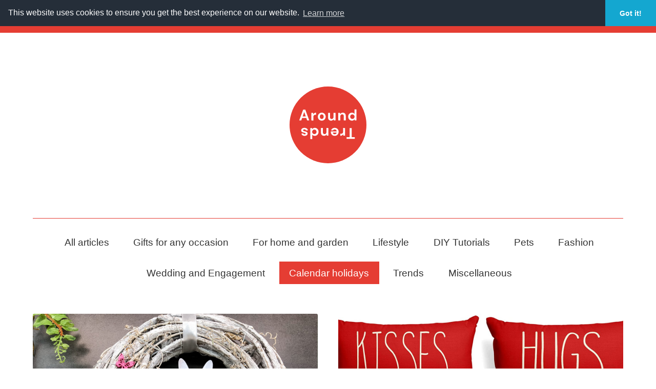

--- FILE ---
content_type: text/html; charset=utf-8
request_url: https://aroundtrends.com/calendar-holidays/
body_size: 9489
content:
<!DOCTYPE html>
<html lang="en">
<head>

    <meta charset="utf-8" />
    <Awin>
    <meta http-equiv="X-UA-Compatible" content="IE=edge" />

    <title>Around Trends - Where to buy | Handmade goods | Fashion trends | Unique gifts | Top items (Page 1)</title>
    <meta name="HandheldFriendly" content="True" />
    <meta name="viewport" content="width=device-width, initial-scale=1.0" />

    <link rel="stylesheet" type="text/css" href="/assets/built/screen.css?v=576a4476bb" />

    <link rel="icon" href="/favicon.png" type="image/png" />
    <link rel="canonical" href="https://aroundtrends.com/calendar-holidays/" />
    <meta name="referrer" content="no-referrer-when-downgrade" />
    
    <meta property="og:site_name" content="Around Trends - Where to buy | Handmade goods | Fashion trends | Unique gifts | Top items" />
    <meta property="og:type" content="website" />
    <meta property="og:title" content="Around Trends - Where to buy | Handmade goods | Fashion trends | Unique gifts | Top items (Page 1)" />
    <meta property="og:url" content="http://aroundtrends.com/calendar-holidays/" />
    <meta name="twitter:card" content="summary" />
    <meta name="twitter:title" content="Around Trends - Where to buy | Handmade goods | Fashion trends | Unique gifts | Top items (Page 1)" />
    <meta name="twitter:url" content="http://aroundtrends.com/calendar-holidays/" />
    
    <script defer src="/public/members.min.js?v=576a4476bb" type="1b7ff35eaa1d577bc912e5b8-text/javascript"></script>
    <meta name="generator" content="Ghost 3.31" />
    <link rel="alternate" type="application/rss+xml" title="Around Trends - Where to buy | Handmade goods | Fashion trends | Unique gifts | Top items" href="https://aroundtrends.com/rss/" />
    <style type="text/css">
    .site-home-header .site-header-background {
    	background: inherit !important;
    }
    
    .site-main .at-categories ul li a {
    	background: #fff;
    }    
    
    .at-share-dock.atss-top {
    	top: 55px !important;
    }
    
    .site-description {
    	font-size: 1.8rem;
    }
    
    .kg-card.kg-image-card img:hover {
        cursor: pointer;
    	opacity: 0.9;
    }
    
    .landing-promo-container {
    	min-width: 728px;
        margin-bottom: 2em;
    }
    
    @media (max-width: 500px) {
        .site-description {
            font-size: 1.3rem;
        }
        
        .landing-promo-container {
        	min-width: 320px;
        }
    }
</style>
</head>
<body class="">


    <div class="site-wrapper">

        
<header class="site-home-header">
    

<div class="outer site-header-background1 no-image">

 
        <div class="inner">
            <nav class="site-nav">
    <div class="site-nav-left-wrapper">
        <div class="site-nav-left">
                <a class="site-nav-logo" href="https://aroundtrends.com">AroundTrends</a>
            <div class="site-nav-content">
                <ul class="nav" role="menu">
                    <li class="nav-home" role="menuitem"><a href="/">Home</a></li>
                    <li class="nav-about-us" role="menuitem"><a href="/about-us/">About Us</a></li>
                    <li class="nav-subscribe" role="menuitem"><a href="/#subscribe">Subscribe</a></li>
                </ul>
            </div>
        </div>
    </div>
    <div class="site-nav-right">
            <div class="social-links">
            </div>

    </div>
</nav>
            <div class="site-header-content">
                <a href="/" class="at-logo"><img src="/assets/images/logo.svg?v=576a4476bb"/></a>
            </div>
        </div>
    </div>
</header>

<main id="site-main" class="site-main outer">
    <div class="inner posts">

    <div class="upcoming-holidays">
        <div class="h-wrapper">
            <h3><small></small></h3>
            <p></p>
        </div>
    </div>

    <div class="category-menu">
        <img src="/assets/images/list.svg">
        <span>All categories</span>
    </div>

    <div class="at-categories">        
        <ul>
            <li><a href="/">All articles</a></li>
            <li><a href="/gifts-for-any-occasion/">Gifts for any occasion</a></li>
            <li><a href="/home-and-garden/">For home and garden</a></li>
            <li><a href="/lifestyle/">Lifestyle</a></li>
            <li><a href="/diy-tutorials/">DIY Tutorials</a></li>
            <li><a href="/pets/">Pets</a></li>
            <li><a href="/fashion/">Fashion</a></li>
            <li><a href="/wedding-and-engagement/">Wedding and Engagement</a></li>
            <li><a class="active" href="/calendar-holidays/">Calendar holidays</a></li>
            <li><a href="/trends/">Trends</a></li>
            <li><a href="/miscellaneous/">Miscellaneous</li></a></li>
        </ul>
    </div>

        <div class="post-feed">

                <article class="post-card post tag-calendar-holidays tag-easter-2021 tag-easter-decor tag-easter-decoration tag-easter-facts tag-easter-holidays tag-easter-rabbit tag-easter ">

    <a class="post-card-image-link" href="/facts-about-easter/">
        <img class="post-card-image"
            srcset="/content/images/2021/02/il_1588xN.2178991856_p40c-1.jpg 300w,
                    /content/images/2021/02/il_1588xN.2178991856_p40c-1.jpg 600w,
                    /content/images/2021/02/il_1588xN.2178991856_p40c-1.jpg 1000w,
                    /content/images/2021/02/il_1588xN.2178991856_p40c-1.jpg 2000w"
            sizes="(max-width: 1000px) 400px, 700px"
            loading="lazy"
            src="/content/images/2021/02/il_1588xN.2178991856_p40c-1.jpg"
            alt="Cool Facts About Easter"
        />
    </a>

    <div class="post-card-content">

        <a class="post-card-content-link" href="/facts-about-easter/">

            <header class="post-card-header">
                    <div class="post-card-primary-tag">calendar-holidays</div>
                <h2 class="post-card-title">Cool Facts About Easter</h2>
            </header>

            <section class="post-card-excerpt">
                    <p>Easter is one of the most popular holidays around, perhaps second place after Christmas. No matter how you feel about Easter or how you choose to celebrate it, there’s a lot of cool facts about Easter that you might not know.</p>
            </section>

        </a>

        <footer class="post-card-meta">
            <div class="post-card-byline-content">
                <span><a href="/author/irina/">Around Trends</a></span>
                <span class="post-card-byline-date"><time datetime="2021-02-26">26 Feb 2021</time> <span class="bull">&bull;</span> 7 min read</span>
            </div>
        </footer>

    </div>

</article>


                <article class="post-card post tag-calendar-holidays tag-14-february tag-st-valentine-day tag-valentine-day tag-saint-valentine tag-valentine-gifts tag-be-my-valentine tag-hugs-and-kisses tag-xo ">

    <a class="post-card-image-link" href="/beyond-hugs-and-kisses-valentine/">
        <img class="post-card-image"
            srcset="/content/images/2021/02/71rAE8nBJJL._AC_SL1500_-1.jpg 300w,
                    /content/images/2021/02/71rAE8nBJJL._AC_SL1500_-1.jpg 600w,
                    /content/images/2021/02/71rAE8nBJJL._AC_SL1500_-1.jpg 1000w,
                    /content/images/2021/02/71rAE8nBJJL._AC_SL1500_-1.jpg 2000w"
            sizes="(max-width: 1000px) 400px, 700px"
            loading="lazy"
            src="/content/images/2021/02/71rAE8nBJJL._AC_SL1500_-1.jpg"
            alt="Beyond hugs and kisses this Valentines"
        />
    </a>

    <div class="post-card-content">

        <a class="post-card-content-link" href="/beyond-hugs-and-kisses-valentine/">

            <header class="post-card-header">
                    <div class="post-card-primary-tag">calendar-holidays</div>
                <h2 class="post-card-title">Beyond hugs and kisses this Valentines</h2>
            </header>

            <section class="post-card-excerpt">
                    <p>Valentine day is almost here, and the pandemic shouldn't stop you from expressing your love for your partner. Even though it may be hard to go out and do something romantic, you can have plenty of opportunities to show your love right at home.</p>
            </section>

        </a>

        <footer class="post-card-meta">
            <div class="post-card-byline-content">
                <span><a href="/author/irina/">Around Trends</a></span>
                <span class="post-card-byline-date"><time datetime="2021-02-08">8 Feb 2021</time> <span class="bull">&bull;</span> 7 min read</span>
            </div>
        </footer>

    </div>

</article>


                <article class="post-card post tag-calendar-holidays tag-2021-chinese-horoscope tag-2021-chinese-new-year tag-2021-chinese-zodiac tag-year-of-metal-ox tag-metal-ox-new-year tag-2021-symbol tag-year-of-ox ">

    <a class="post-card-image-link" href="/2021-the-year-of-metal-ox-by-chinese-horoscope/">
        <img class="post-card-image"
            srcset="/content/images/2020/09/--------------------.jpg 300w,
                    /content/images/2020/09/--------------------.jpg 600w,
                    /content/images/2020/09/--------------------.jpg 1000w,
                    /content/images/2020/09/--------------------.jpg 2000w"
            sizes="(max-width: 1000px) 400px, 700px"
            loading="lazy"
            src="/content/images/2020/09/--------------------.jpg"
            alt="2021 The Year of Metal Ox by Chinese horoscope"
        />
    </a>

    <div class="post-card-content">

        <a class="post-card-content-link" href="/2021-the-year-of-metal-ox-by-chinese-horoscope/">

            <header class="post-card-header">
                    <div class="post-card-primary-tag">calendar-holidays</div>
                <h2 class="post-card-title">2021 The Year of Metal Ox by Chinese horoscope</h2>
            </header>

            <section class="post-card-excerpt">
                    <p>Want to know which zodiac sign according to Chinese horoscope will be in 2021? It is the Year of Metal Ox. Let's take a look at what it will bring us and how other zodiac signs are going to benefit from it.</p>
            </section>

        </a>

        <footer class="post-card-meta">
            <div class="post-card-byline-content">
                <span><a href="/author/irina/">Around Trends</a></span>
                <span class="post-card-byline-date"><time datetime="2020-09-29">29 Sep 2020</time> <span class="bull">&bull;</span> 9 min read</span>
            </div>
        </footer>

    </div>

</article>


                <article class="post-card post tag-calendar-holidays tag-be-my-valentine tag-valentine-gifts tag-valentine-gift-for-her tag-romantic-day tag-saint-valentine tag-14-february tag-red-heart tag-love-gift tag-romantic-gift tag-forever-gift tag-st-valentine-day tag-legend-of-valentine tag-valentine-day-history tag-valentine-day tag-valentine-greeting-card tag-handmade-gift tag-valentine-quotes tag-love-quotes ">

    <a class="post-card-image-link" href="/let-me-be-your-valentine-through-history/">
        <img class="post-card-image"
            srcset="/content/images/2020/01/il_794xN.2184625043_pk0o-1.jpg 300w,
                    /content/images/2020/01/il_794xN.2184625043_pk0o-1.jpg 600w,
                    /content/images/2020/01/il_794xN.2184625043_pk0o-1.jpg 1000w,
                    /content/images/2020/01/il_794xN.2184625043_pk0o-1.jpg 2000w"
            sizes="(max-width: 1000px) 400px, 700px"
            loading="lazy"
            src="/content/images/2020/01/il_794xN.2184625043_pk0o-1.jpg"
            alt="Let me be your Valentine. Through history to nowadays"
        />
    </a>

    <div class="post-card-content">

        <a class="post-card-content-link" href="/let-me-be-your-valentine-through-history/">

            <header class="post-card-header">
                    <div class="post-card-primary-tag">calendar-holidays</div>
                <h2 class="post-card-title">Let me be your Valentine. Through history to nowadays</h2>
            </header>

            <section class="post-card-excerpt">
                    <p>The February has long been celebrated as a month of romance and St. Valentine's Day as we know it today has its roots in both Christian and ancient Roman tradition. As for the Saint, there are a lot of different theories, so who was he and how did he got associated with it?</p>
            </section>

        </a>

        <footer class="post-card-meta">
            <div class="post-card-byline-content">
                <span><a href="/author/irina/">Around Trends</a></span>
                <span class="post-card-byline-date"><time datetime="2020-01-16">16 Jan 2020</time> <span class="bull">&bull;</span> 9 min read</span>
            </div>
        </footer>

    </div>

</article>


                <article class="post-card post tag-calendar-holidays tag-xmas tag-christmas tag-gift-ideas tag-gift-for-him tag-gifts-list tag-where-to-buy tag-buy-online tag-handmade-gift tag-best-gift tag-anniversary-gift tag-personalized tag-personalized-gift tag-chinese-new-year-2020 tag-christmas-gift tag-merry-christmas tag-happy-christmas tag-new-year-gift tag-last-minute-gift tag-chinese-new-year tag-new-year tag-happy-new-year ">

    <a class="post-card-image-link" href="/30-handmade-last-minute-new-year-gifts/">
        <img class="post-card-image"
            srcset="/content/images/2019/12/il_794xN.1370068125_gd6y-1.jpg 300w,
                    /content/images/2019/12/il_794xN.1370068125_gd6y-1.jpg 600w,
                    /content/images/2019/12/il_794xN.1370068125_gd6y-1.jpg 1000w,
                    /content/images/2019/12/il_794xN.1370068125_gd6y-1.jpg 2000w"
            sizes="(max-width: 1000px) 400px, 700px"
            loading="lazy"
            src="/content/images/2019/12/il_794xN.1370068125_gd6y-1.jpg"
            alt="30+ Handmade Last Minute New Year Gifts"
        />
    </a>

    <div class="post-card-content">

        <a class="post-card-content-link" href="/30-handmade-last-minute-new-year-gifts/">

            <header class="post-card-header">
                    <div class="post-card-primary-tag">calendar-holidays</div>
                <h2 class="post-card-title">30+ Handmade Last Minute New Year Gifts</h2>
            </header>

            <section class="post-card-excerpt">
                    <p>In case you take it to the last minute to get your New Year gifts, we have hand picked good bespoke items that will put a smile on somebody's face or make them warm in cold winter nights or improve home decor to make it a better place.</p>
            </section>

        </a>

        <footer class="post-card-meta">
            <div class="post-card-byline-content">
                <span><a href="/author/irina/">Around Trends</a></span>
                <span class="post-card-byline-date"><time datetime="2019-12-10">10 Dec 2019</time> <span class="bull">&bull;</span> 5 min read</span>
            </div>
        </footer>

    </div>

</article>


                <article class="post-card post tag-calendar-holidays tag-christmas-wreath tag-christmas-decor tag-xmas tag-christmas tag-home-decor tag-where-to-buy tag-buy-online tag-home-decoration tag-home-interior tag-hygge-decor tag-decor-ideas tag-handmade-decoration tag-handmade-hygge tag-christmas-decoration tag-christmas-coming tag-xmas-decor tag-xmas-handmade-decoration tag-xmas-decoration tag-christmas-gift tag-christmas-stocking tag-christmas-garland tag-happy-christmas tag-door-wreath tag-wreath-for-front-door ">

    <a class="post-card-image-link" href="/invite-christmas-to-you-home/">
        <img class="post-card-image"
            srcset="/content/images/2019/11/il_794xN.1749749223_2jst-1.jpg 300w,
                    /content/images/2019/11/il_794xN.1749749223_2jst-1.jpg 600w,
                    /content/images/2019/11/il_794xN.1749749223_2jst-1.jpg 1000w,
                    /content/images/2019/11/il_794xN.1749749223_2jst-1.jpg 2000w"
            sizes="(max-width: 1000px) 400px, 700px"
            loading="lazy"
            src="/content/images/2019/11/il_794xN.1749749223_2jst-1.jpg"
            alt="Invite Christmas to you home with handmade Christmas wreath"
        />
    </a>

    <div class="post-card-content">

        <a class="post-card-content-link" href="/invite-christmas-to-you-home/">

            <header class="post-card-header">
                    <div class="post-card-primary-tag">calendar-holidays</div>
                <h2 class="post-card-title">Invite Christmas to you home with handmade Christmas wreath</h2>
            </header>

            <section class="post-card-excerpt">
                    <p>Christmas is that part of the year when you meet all your relatives, buy personalized gifts for the loved ones and of course decorate your home to make it the best place to be during cold snowy evenings.</p>
            </section>

        </a>

        <footer class="post-card-meta">
            <div class="post-card-byline-content">
                <span><a href="/author/irina/">Around Trends</a></span>
                <span class="post-card-byline-date"><time datetime="2019-11-26">26 Nov 2019</time> <span class="bull">&bull;</span> 5 min read</span>
            </div>
        </footer>

    </div>

</article>


                <article class="post-card post tag-calendar-holidays tag-halloween-style tag-halloween-ideas tag-halloween-celebration tag-skeleton tag-halloween-costume tag-witch-costume tag-halloween tag-horror-costume tag-scary-costume tag-wolf-costume tag-halloween-mask tag-halloween-outfit tag-outfit-ides tag-treat-or-trick ">

    <a class="post-card-image-link" href="/30-sexy-spooky-or-silly-outfit-ideas-this-halloween/">
        <img class="post-card-image"
            srcset="/content/images/2019/10/il_794xN.2053541921_r2rg-1.jpg 300w,
                    /content/images/2019/10/il_794xN.2053541921_r2rg-1.jpg 600w,
                    /content/images/2019/10/il_794xN.2053541921_r2rg-1.jpg 1000w,
                    /content/images/2019/10/il_794xN.2053541921_r2rg-1.jpg 2000w"
            sizes="(max-width: 1000px) 400px, 700px"
            loading="lazy"
            src="/content/images/2019/10/il_794xN.2053541921_r2rg-1.jpg"
            alt="30+ Sexy, spooky or silly outfit ideas this Halloween"
        />
    </a>

    <div class="post-card-content">

        <a class="post-card-content-link" href="/30-sexy-spooky-or-silly-outfit-ideas-this-halloween/">

            <header class="post-card-header">
                    <div class="post-card-primary-tag">calendar-holidays</div>
                <h2 class="post-card-title">30+ Sexy, spooky or silly outfit ideas this Halloween</h2>
            </header>

            <section class="post-card-excerpt">
                    <p>Choosing your Halloween costume is no simple task and boy it is time consuming. Regardless of what style you will choose this year sexy, spooky or silly you will need to add some accessories to complement your look.</p>
            </section>

        </a>

        <footer class="post-card-meta">
            <div class="post-card-byline-content">
                <span><a href="/author/irina/">Around Trends</a></span>
                <span class="post-card-byline-date"><time datetime="2019-10-10">10 Oct 2019</time> <span class="bull">&bull;</span> 4 min read</span>
            </div>
        </footer>

    </div>

</article>


                <article class="post-card post tag-calendar-holidays tag-jack-o-lantern tag-trick-or-treat tag-halloween-decor tag-halloween-decoration tag-halloween-home-decor tag-halloween-pumpkin tag-handmade-decor tag-halloween-ideas tag-halloween-style tag-halloween-celebration tag-halloween-wreath tag-skeleton tag-pumpkin-lantern tag-carved-pumpkin tag-halloween-garland tag-horror-decor tag-witch tag-scary-decor tag-halloween ">

    <a class="post-card-image-link" href="/ready-for-halloween-decoration/">
        <img class="post-card-image"
            srcset="/content/images/2019/10/il_794xN.2016834913_hkkp-1.jpg 300w,
                    /content/images/2019/10/il_794xN.2016834913_hkkp-1.jpg 600w,
                    /content/images/2019/10/il_794xN.2016834913_hkkp-1.jpg 1000w,
                    /content/images/2019/10/il_794xN.2016834913_hkkp-1.jpg 2000w"
            sizes="(max-width: 1000px) 400px, 700px"
            loading="lazy"
            src="/content/images/2019/10/il_794xN.2016834913_hkkp-1.jpg"
            alt="Ready for Halloween? 30+ handmade ideas for home decoration"
        />
    </a>

    <div class="post-card-content">

        <a class="post-card-content-link" href="/ready-for-halloween-decoration/">

            <header class="post-card-header">
                    <div class="post-card-primary-tag">calendar-holidays</div>
                <h2 class="post-card-title">Ready for Halloween? 30+ handmade ideas for home decoration</h2>
            </header>

            <section class="post-card-excerpt">
                    <p>For a lot of people, Halloween is a very special celebration. In order to help with unique and bespoke home decorations to win the scariest place this Halloween, take a look at our amazing collection of hand made Halloween decorations.</p>
            </section>

        </a>

        <footer class="post-card-meta">
            <div class="post-card-byline-content">
                <span><a href="/author/irina/">Around Trends</a></span>
                <span class="post-card-byline-date"><time datetime="2019-10-07">7 Oct 2019</time> <span class="bull">&bull;</span> 4 min read</span>
            </div>
        </footer>

    </div>

</article>


                <article class="post-card post tag-calendar-holidays tag-year-of-the-rat tag-chinese-new-year-2020 tag-chinese-new-year tag-2020-chinese-zodiac tag-chinese-zodiac tag-2020-zodiac-animal tag-2020-chinese-new-year tag-year-of-rat tag-rat-zodiac tag-year-of-metal-rat tag-2020-chinese-horoscope tag-2020-horoscope tag-2020-symbol tag-2020-zodiac-sign tag-2020-zodiac tag-born-in-2020 tag-lucky-symbols-2020 tag-2020-year-animal tag-2020-year-sign ">

    <a class="post-card-image-link" href="/2020-year-of-the-white-metal-rat-by-chinese-horoscope/">
        <img class="post-card-image"
            srcset="/content/images/2019/09/2020_rat_1024-1.png 300w,
                    /content/images/2019/09/2020_rat_1024-1.png 600w,
                    /content/images/2019/09/2020_rat_1024-1.png 1000w,
                    /content/images/2019/09/2020_rat_1024-1.png 2000w"
            sizes="(max-width: 1000px) 400px, 700px"
            loading="lazy"
            src="/content/images/2019/09/2020_rat_1024-1.png"
            alt="2020 Year of the metal rat by Chinese horoscope"
        />
    </a>

    <div class="post-card-content">

        <a class="post-card-content-link" href="/2020-year-of-the-white-metal-rat-by-chinese-horoscope/">

            <header class="post-card-header">
                    <div class="post-card-primary-tag">calendar-holidays</div>
                <h2 class="post-card-title">2020 Year of the metal rat by Chinese horoscope</h2>
            </header>

            <section class="post-card-excerpt">
                    <p>The Rat is the first animal sign in the Chinese Zodiac cycle. If you happen to be born in these years: 1912, 1924, 1936, 1948, 1960, 1972, 1984, 1996, 2008, 2020 now you know your zodiac sign by Chinese horoscope.</p>
            </section>

        </a>

        <footer class="post-card-meta">
            <div class="post-card-byline-content">
                <span><a href="/author/irina/">Around Trends</a></span>
                <span class="post-card-byline-date"><time datetime="2019-09-03">3 Sep 2019</time> <span class="bull">&bull;</span> 6 min read</span>
            </div>
        </footer>

    </div>

</article>


                <article class="post-card post tag-calendar-holidays tag-patrics-day tag-st-patrics-day tag-saint-patriks-day tag-shamrock tag-lucky-clover tag-patrics-craic tag-irish-day tag-traditions tag-accessoroies ">

    <a class="post-card-image-link" href="/25-green-lucky-items-to-celebrate-st-patricks-day/">
        <img class="post-card-image"
            srcset="/content/images/2019/02/il_570xN.1745266880_a7vj-2.jpg 300w,
                    /content/images/2019/02/il_570xN.1745266880_a7vj-2.jpg 600w,
                    /content/images/2019/02/il_570xN.1745266880_a7vj-2.jpg 1000w,
                    /content/images/2019/02/il_570xN.1745266880_a7vj-2.jpg 2000w"
            sizes="(max-width: 1000px) 400px, 700px"
            loading="lazy"
            src="/content/images/2019/02/il_570xN.1745266880_a7vj-2.jpg"
            alt="25+ Very green and lucky items to celebrate St Patricks day"
        />
    </a>

    <div class="post-card-content">

        <a class="post-card-content-link" href="/25-green-lucky-items-to-celebrate-st-patricks-day/">

            <header class="post-card-header">
                    <div class="post-card-primary-tag">calendar-holidays</div>
                <h2 class="post-card-title">25+ Very green and lucky items to celebrate St Patricks day</h2>
            </header>

            <section class="post-card-excerpt">
                    <p>St Patricks day is on its way. Since it's all about green color, we have found various handmade items to satisfy any shopper, who is looking for luck, shamrock or lucky clover. Happy St Patricks to all of you and let it be a good craic with your friends and family!</p>
            </section>

        </a>

        <footer class="post-card-meta">
            <div class="post-card-byline-content">
                <span><a href="/author/irina/">Around Trends</a></span>
                <span class="post-card-byline-date"><time datetime="2019-02-14">14 Feb 2019</time> <span class="bull">&bull;</span> 3 min read</span>
            </div>
        </footer>

    </div>

</article>


                <article class="post-card post tag-calendar-holidays tag-buy-online tag-where-to-buy tag-handmade-trends tag-gift-ideas tag-top25 tag-gifts-list tag-handmade-gift tag-gift-for-her tag-gift-for-girl tag-romantic tag-valentine-gifts tag-love-gift tag-best-gift tag-saint-valentine tag-14-february tag-be-my-valentine tag-forever-gift tag-gift-for-wife tag-handmade tag-legend-of-valentine tag-lifestyle tag-memory-gift tag-personalized-gift tag-romantic-day tag-romantic-gift tag-st-valentine-day tag-valentine-day tag-valentine-gift-for-her tag-valentine-greeting-card ">

    <a class="post-card-image-link" href="/25-valentine/">
        <img class="post-card-image"
            srcset="/content/images/2019/01/il_570xN.1536293271_5t4v-2.jpg 300w,
                    /content/images/2019/01/il_570xN.1536293271_5t4v-2.jpg 600w,
                    /content/images/2019/01/il_570xN.1536293271_5t4v-2.jpg 1000w,
                    /content/images/2019/01/il_570xN.1536293271_5t4v-2.jpg 2000w"
            sizes="(max-width: 1000px) 400px, 700px"
            loading="lazy"
            src="/content/images/2019/01/il_570xN.1536293271_5t4v-2.jpg"
            alt="25 Heart Valentine gifts for her"
        />
    </a>

    <div class="post-card-content">

        <a class="post-card-content-link" href="/25-valentine/">

            <header class="post-card-header">
                    <div class="post-card-primary-tag">calendar-holidays</div>
                <h2 class="post-card-title">25 Heart Valentine gifts for her</h2>
            </header>

            <section class="post-card-excerpt">
                    <p>There is no way you can wrap your love as a gift. It is something you need to give and feel back. Here is the list of one of a kind unforgettable gifts to create amazing memories.</p>
            </section>

        </a>

        <footer class="post-card-meta">
            <div class="post-card-byline-content">
                <span><a href="/author/irina/">Around Trends</a></span>
                <span class="post-card-byline-date"><time datetime="2019-01-13">13 Jan 2019</time> <span class="bull">&bull;</span> 3 min read</span>
            </div>
        </footer>

    </div>

</article>


                <article class="post-card post tag-calendar-holidays tag-buy-online tag-where-to-buy tag-gift-ideas tag-gift-for-him tag-handmade-gift tag-valentine-gifts tag-love-gift tag-best-gift tag-14-february tag-be-my-valentine tag-gift-for-husband tag-legend-of-valentine tag-romantic tag-romantic-gift tag-romantic-day tag-saint-valentine tag-st-valentine-day tag-valentine-day ">

    <a class="post-card-image-link" href="/20-valentine-gifts-for-him/">
        <img class="post-card-image"
            srcset="/content/images/2019/01/il_570xN.1372559312_p9nl-2-1.jpg 300w,
                    /content/images/2019/01/il_570xN.1372559312_p9nl-2-1.jpg 600w,
                    /content/images/2019/01/il_570xN.1372559312_p9nl-2-1.jpg 1000w,
                    /content/images/2019/01/il_570xN.1372559312_p9nl-2-1.jpg 2000w"
            sizes="(max-width: 1000px) 400px, 700px"
            loading="lazy"
            src="/content/images/2019/01/il_570xN.1372559312_p9nl-2-1.jpg"
            alt="20+ Best Valentine gifts for him"
        />
    </a>

    <div class="post-card-content">

        <a class="post-card-content-link" href="/20-valentine-gifts-for-him/">

            <header class="post-card-header">
                    <div class="post-card-primary-tag">calendar-holidays</div>
                <h2 class="post-card-title">20+ Best Valentine gifts for him</h2>
            </header>

            <section class="post-card-excerpt">
                    <p>Getting the right gift for those we love is not easy. We all want it to be special and unforgettable. So here is the list of one of a kind gifts for him. Share you love the way to touch his heart!</p>
            </section>

        </a>

        <footer class="post-card-meta">
            <div class="post-card-byline-content">
                <span><a href="/author/irina/">Around Trends</a></span>
                <span class="post-card-byline-date"><time datetime="2019-01-07">7 Jan 2019</time> <span class="bull">&bull;</span> 3 min read</span>
            </div>
        </footer>

    </div>

</article>


                <article class="post-card post tag-calendar-holidays tag-xmas tag-christmas tag-gift-ideas tag-secret-santa-gifts tag-top20 ">

    <a class="post-card-image-link" href="/top-30-secret-santa-gifts/">
        <img class="post-card-image"
            srcset="/content/images/2018/11/il_570xN.1075553096_ah56.jpg 300w,
                    /content/images/2018/11/il_570xN.1075553096_ah56.jpg 600w,
                    /content/images/2018/11/il_570xN.1075553096_ah56.jpg 1000w,
                    /content/images/2018/11/il_570xN.1075553096_ah56.jpg 2000w"
            sizes="(max-width: 1000px) 400px, 700px"
            loading="lazy"
            src="/content/images/2018/11/il_570xN.1075553096_ah56.jpg"
            alt="Top 20+ Secret Santa Gifts!"
        />
    </a>

    <div class="post-card-content">

        <a class="post-card-content-link" href="/top-30-secret-santa-gifts/">

            <header class="post-card-header">
                    <div class="post-card-primary-tag">calendar-holidays</div>
                <h2 class="post-card-title">Top 20+ Secret Santa Gifts!</h2>
            </header>

            <section class="post-card-excerpt">
                    <p>Be the best Secret Santa this year! Here is a list of something special, handmade and crafted with love. And the best part, those gifts are actually useful!</p>
            </section>

        </a>

        <footer class="post-card-meta">
            <div class="post-card-byline-content">
                <span><a href="/author/irina/">Around Trends</a></span>
                <span class="post-card-byline-date"><time datetime="2018-11-13">13 Nov 2018</time> <span class="bull">&bull;</span> 3 min read</span>
            </div>
        </footer>

    </div>

</article>


                <article class="post-card post tag-calendar-holidays tag-christmas tag-pajamas tag-family-pajamas tag-christmas-pajamas tag-handmade-pajama tag-pajama-party ">

    <a class="post-card-image-link" href="/top20-family-christmas-pajamas/">
        <img class="post-card-image"
            srcset="/content/images/2018/11/il_570xN.1665600358_1day-1.jpg 300w,
                    /content/images/2018/11/il_570xN.1665600358_1day-1.jpg 600w,
                    /content/images/2018/11/il_570xN.1665600358_1day-1.jpg 1000w,
                    /content/images/2018/11/il_570xN.1665600358_1day-1.jpg 2000w"
            sizes="(max-width: 1000px) 400px, 700px"
            loading="lazy"
            src="/content/images/2018/11/il_570xN.1665600358_1day-1.jpg"
            alt="Top 20 Family Christmas Pajamas"
        />
    </a>

    <div class="post-card-content">

        <a class="post-card-content-link" href="/top20-family-christmas-pajamas/">

            <header class="post-card-header">
                    <div class="post-card-primary-tag">calendar-holidays</div>
                <h2 class="post-card-title">Top 20 Family Christmas Pajamas</h2>
            </header>

            <section class="post-card-excerpt">
                    <p>We have selected the most cute and original Xmas personalised pajamas for warm and friendly family holidays.</p>
            </section>

        </a>

        <footer class="post-card-meta">
            <div class="post-card-byline-content">
                <span><a href="/author/irina/">Around Trends</a></span>
                <span class="post-card-byline-date"><time datetime="2018-11-09">9 Nov 2018</time> <span class="bull">&bull;</span> 3 min read</span>
            </div>
        </footer>

    </div>

</article>


                <article class="post-card post tag-calendar-holidays tag-top20 tag-kids-fashion tag-girls-dress tag-princess-dress tag-christmas-dress tag-holiday-dress ">

    <a class="post-card-image-link" href="/top20-girls-christmas-dresses/">
        <img class="post-card-image"
            srcset="/content/images/2018/11/il_570xN.1337336628_3yu2-1.jpg 300w,
                    /content/images/2018/11/il_570xN.1337336628_3yu2-1.jpg 600w,
                    /content/images/2018/11/il_570xN.1337336628_3yu2-1.jpg 1000w,
                    /content/images/2018/11/il_570xN.1337336628_3yu2-1.jpg 2000w"
            sizes="(max-width: 1000px) 400px, 700px"
            loading="lazy"
            src="/content/images/2018/11/il_570xN.1337336628_3yu2-1.jpg"
            alt="Top 20 Christmas dresses for little princess"
        />
    </a>

    <div class="post-card-content">

        <a class="post-card-content-link" href="/top20-girls-christmas-dresses/">

            <header class="post-card-header">
                    <div class="post-card-primary-tag">calendar-holidays</div>
                <h2 class="post-card-title">Top 20 Christmas dresses for little princess</h2>
            </header>

            <section class="post-card-excerpt">
                    <p>Every girl dreams about a fairly tale where she can be a princess. This compilation is all about gorgeous handmade dresses to make this dream come true.</p>
            </section>

        </a>

        <footer class="post-card-meta">
            <div class="post-card-byline-content">
                <span><a href="/author/irina/">Around Trends</a></span>
                <span class="post-card-byline-date"><time datetime="2018-11-08">8 Nov 2018</time> <span class="bull">&bull;</span> 3 min read</span>
            </div>
        </footer>

    </div>

</article>


                <article class="post-card post tag-calendar-holidays tag-xmas tag-christmas-stocking tag-christmas-decor tag-christmas tag-christmas-wreath tag-gift-ideas tag-secret-santa-gifts tag-where-to-buy tag-buy-online tag-handmade-gift tag-handmade tag-home-decoration tag-home-interior tag-scandinavian-decor tag-decor-ideas tag-handmade-decoration tag-christmas-ball tag-christmas-tree-ball tag-christmas-ornament tag-christmas-bauble tag-handmade-bauble tag-christmas-tree-ornament tag-christmas-table-decor tag-christmas-decoration tag-christmas-coming tag-handmade-ornament tag-xmas-ball tag-xmas-decor tag-xmas-handmade-decoration tag-christmas-gift tag-handpainted-bauble tag-xmas-bauble tag-xmas-decoration tag-christmas-garland tag-merry-christmas tag-happy-christmas tag-door-wreath ">

    <a class="post-card-image-link" href="/50-best-christmas-decor/">
        <img class="post-card-image"
            srcset="/content/images/2018/11/il_570xN.1663849244_nadn-2.jpg 300w,
                    /content/images/2018/11/il_570xN.1663849244_nadn-2.jpg 600w,
                    /content/images/2018/11/il_570xN.1663849244_nadn-2.jpg 1000w,
                    /content/images/2018/11/il_570xN.1663849244_nadn-2.jpg 2000w"
            sizes="(max-width: 1000px) 400px, 700px"
            loading="lazy"
            src="/content/images/2018/11/il_570xN.1663849244_nadn-2.jpg"
            alt="50 Best Christmas decorations"
        />
    </a>

    <div class="post-card-content">

        <a class="post-card-content-link" href="/50-best-christmas-decor/">

            <header class="post-card-header">
                    <div class="post-card-primary-tag">calendar-holidays</div>
                <h2 class="post-card-title">50 Best Christmas decorations</h2>
            </header>

            <section class="post-card-excerpt">
                    <p>Xmas is coming and if you are looking for last minute decorations to buy, here the list of 50 best unique and handmade ones you can get.</p>
            </section>

        </a>

        <footer class="post-card-meta">
            <div class="post-card-byline-content">
                <span><a href="/author/irina/">Around Trends</a></span>
                <span class="post-card-byline-date"><time datetime="2018-11-05">5 Nov 2018</time> <span class="bull">&bull;</span> 5 min read</span>
            </div>
        </footer>

    </div>

</article>

        </div>

        <div class="custom-pagination">
        </div>
    </div>
</main>

<div class="outer site-nav-main">
    <div class="inner">
        <nav class="site-nav">
    <div class="site-nav-left-wrapper">
        <div class="site-nav-left">
                <a class="site-nav-logo" href="https://aroundtrends.com">AroundTrends</a>
            <div class="site-nav-content">
                <ul class="nav" role="menu">
                    <li class="nav-home" role="menuitem"><a href="/">Home</a></li>
                    <li class="nav-about-us" role="menuitem"><a href="/about-us/">About Us</a></li>
                    <li class="nav-subscribe" role="menuitem"><a href="/#subscribe">Subscribe</a></li>
                </ul>
            </div>
        </div>
    </div>
    <div class="site-nav-right">
            <div class="social-links">
            </div>

    </div>
</nav>
    </div>
</div>


        <div class="footer-section">
            <div class="promo">
                <p>Curated listings with one of a kind unique items.</p>
                <p>To make your choice easy, fast and unordinary.</p>
                <p>Top lists of fashion, home decor and original gifts for him, for her and the kids.</p>

                <p class="copy">© 2020 AroundTrends. All rights reserved.</p>
            </div>
            <div class="small-logo">
                <img src="/assets/images/logo.svg?v=576a4476bb">
            </div>
            <div class="bottom-nav">
                <ul class="list-inline">
                    <li><a href="/write-for-us/">Write for us</a></li>
                    <li><a href="/cdn-cgi/l/email-protection#fb92959d94bb89948e959f8f899e959f88d5989496">Contact us</a></li>
                    <li><a href="/privacy-policy/">Privacy policy</a></li>
                </ul>
            </div>
        </div>
    </div>

    <div class="subscribe-success-message">
        <a class="subscribe-close" href="javascript:;"></a>
        You've successfully subscribed to Around Trends - Where to buy | Handmade goods | Fashion trends | Unique gifts | Top items!
    </div>

    <div id="subscribe" class="subscribe-overlay">
        <a class="subscribe-close-overlay" href="#"></a>
        <a class="subscribe-close-button" href="#"></a>
        <div class="subscribe-overlay-content">
            <div class="subscribe-form">
                <h1 class="subscribe-overlay-title">Subscribe to AroundTrends</h1>
                <p class="subscribe-overlay-description">Stay up to date! Get all the latest &amp; greatest posts delivered straight to your inbox</p>
                <form data-members-form="subscribe">
                    <div class="form-group">
                        <input class="subscribe-email" data-members-email placeholder="youremail@example.com"
                            autocomplete="false" />
                        <button class="button primary" type="submit">
                            <span class="button-content">Subscribe</span>
                            <span class="button-loader"><svg version="1.1" id="loader-1" xmlns="http://www.w3.org/2000/svg" xmlns:xlink="http://www.w3.org/1999/xlink" x="0px"
    y="0px" width="40px" height="40px" viewBox="0 0 40 40" enable-background="new 0 0 40 40" xml:space="preserve">
    <path opacity="0.2" fill="#000" d="M20.201,5.169c-8.254,0-14.946,6.692-14.946,14.946c0,8.255,6.692,14.946,14.946,14.946
s14.946-6.691,14.946-14.946C35.146,11.861,28.455,5.169,20.201,5.169z M20.201,31.749c-6.425,0-11.634-5.208-11.634-11.634
c0-6.425,5.209-11.634,11.634-11.634c6.425,0,11.633,5.209,11.633,11.634C31.834,26.541,26.626,31.749,20.201,31.749z" />
    <path fill="#000" d="M26.013,10.047l1.654-2.866c-2.198-1.272-4.743-2.012-7.466-2.012h0v3.312h0
C22.32,8.481,24.301,9.057,26.013,10.047z">
        <animateTransform attributeType="xml" attributeName="transform" type="rotate" from="0 20 20" to="360 20 20"
            dur="0.5s" repeatCount="indefinite" />
    </path>
</svg></span>
                        </button>
                    </div>
                    <div class="message-success">
                        <strong>Great!</strong> Check your inbox and click the link to confirm your subscription.
                    </div>
                    <div class="message-error">
                        Please enter a valid email address!
                    </div>
                </form>
            </div>
        </div>
    </div>

    <script data-cfasync="false" src="/cdn-cgi/scripts/5c5dd728/cloudflare-static/email-decode.min.js"></script><script src="/assets/vendor/jquery-3.4.1.min.js?v=576a4476bb" type="1b7ff35eaa1d577bc912e5b8-text/javascript"></script>

    <script type="1b7ff35eaa1d577bc912e5b8-text/javascript" src="/assets/vendor/lottie-player.js?v=576a4476bb"></script>


    <script type="1b7ff35eaa1d577bc912e5b8-text/javascript">
        // Parse the URL parameter
        function getParameterByName(name, url) {
            if (!url) url = window.location.href;
            name = name.replace(/[\[\]]/g, "\\$&");
            var regex = new RegExp("[?&]" + name + "(=([^&#]*)|&|#|$)"),
                results = regex.exec(url);
            if (!results) return null;
            if (!results[2]) return '';
            return decodeURIComponent(results[2].replace(/\+/g, " "));
        }

        // Give the parameter a variable name
        var action = getParameterByName('action');

        $(document).ready(function () {
            if (action == 'subscribe') {
                $('body').addClass("subscribe-success");
            }

            $('.subscribe-success-message .subscribe-close').click(function () {
                $('.subscribe-success-message').addClass('close');
            });

            // Reset form on opening subscrion overlay
            $('.subscribe-button').click(function() {
                $('.subscribe-overlay form').removeClass();
                $('.subscribe-email').val('');
            });
        });
    </script>

    <script type="1b7ff35eaa1d577bc912e5b8-text/javascript">

    // NOTE: Scroll performance is poor in Safari
    // - this appears to be due to the events firing much more slowly in Safari.
    //   Dropping the scroll event and using only a raf loop results in smoother
    //   scrolling but continuous processing even when not scrolling
    $(document).ready(function () {
        var holidayIndex = 0;
        $.get('/api/hdays', function(data){
            if (data.status == 'ok' && data.holidays && data.holidays.length > 0) {

                setInterval(function(){
                    holidayIndex = (holidayIndex+1) > (data.holidays.length-1) ? 0 : holidayIndex+1;
                    let item = data.holidays[holidayIndex];

                    $(".upcoming-holidays .h-wrapper").animate({ opacity: 0 }, 1000, function(){
                        $('.upcoming-holidays .h-wrapper h3').html(`<small>${item.left} day(s) till</small>&nbsp;${item.title}&nbsp;<small>on ${item.when}</small>`);
                        $('.upcoming-holidays .h-wrapper p').html(item.description);
                        $(".upcoming-holidays .dot").removeClass('active');
                        $(".upcoming-holidays .dot.h"+holidayIndex).addClass('active');
                        $(".upcoming-holidays .h-wrapper").animate({ opacity: 1 }, 1000);
                    })
                    
                }, 10000)

                let item = data.holidays[0];
                $('.upcoming-holidays h3').html(`<small>${item.left} day(s) till</small>&nbsp;${item.title}&nbsp;<small>on ${item.when}</small>`);
                $('.upcoming-holidays p').html(item.description);

                if (data.holidays.length > 1) {
                    let nav = $('<div class="dot-nav"></div>');
                    for (let i = 0; i < data.holidays.length; i++) {
                        if (i == holidayIndex) {
                            nav.append($('<div class="dot h'+i+' active">&nbsp;</div>'))
                        } else {
                            nav.append($('<div class="dot h'+i+'">&nbsp;</div>'))
                        }
                    }

                    nav.appendTo('.upcoming-holidays');
                }
            }
        })

        $('.category-menu').on('click', function(e){
            let categories = $('.at-categories');
            if (categories.hasClass('expanded')) {
                categories.removeClass('expanded')
            } else {
                categories.addClass('expanded')
            }            
        })

        var nav = document.querySelector('.site-nav-main .site-nav');
        var feed = document.querySelector('.post-feed');

        var lastScrollY = window.scrollY;
        var lastWindowHeight = window.innerHeight;
        var lastDocumentHeight = $(document).height();
        var ticking = false;

        function onScroll() {
            lastScrollY = window.scrollY;
            requestTick();
        }

        function onResize() {
            lastWindowHeight = window.innerHeight;
            lastDocumentHeight = $(document).height();
            requestTick();
        }

        function requestTick() {
            if (!ticking) {
                requestAnimationFrame(update);
            }
            ticking = true;
        }

        function update() {
            var trigger = feed.getBoundingClientRect().top + window.scrollY;
            var progressMax = lastDocumentHeight - lastWindowHeight;

            // show/hide nav
            if (lastScrollY >= trigger - 20) {
                nav.classList.add('fixed-nav-active');
            } else {
                nav.classList.remove('fixed-nav-active');
            }

            ticking = false;
        }

        window.addEventListener('scroll', onScroll, { passive: true });
        window.addEventListener('resize', onResize, false);

        update();

    });
</script>


    <script async src="https://www.googletagmanager.com/gtag/js?id=UA-129067685-1" type="1b7ff35eaa1d577bc912e5b8-text/javascript"></script>
<script type="1b7ff35eaa1d577bc912e5b8-text/javascript">
  window.dataLayer = window.dataLayer || [];
  function gtag(){dataLayer.push(arguments);}
  gtag('js', new Date());
  gtag('config', 'UA-129067685-1');
</script>

<script type="1b7ff35eaa1d577bc912e5b8-text/javascript" src="//s7.addthis.com/js/300/addthis_widget.js#pubid=ra-5be838629f9c5c70" async="async"></script>

<link rel="stylesheet" type="text/css" href="/assets/css/cookieconsent.min.css" />
<script src="/assets/js/cookieconsent.min.js" type="1b7ff35eaa1d577bc912e5b8-text/javascript"></script>
<script type="1b7ff35eaa1d577bc912e5b8-text/javascript">
window.addEventListener("load", function(){
window.cookieconsent.initialise({
  "palette": {
    "popup": {
      "background": "#252e39"
    },
    "button": {
      "background": "#14a7d0"
    }
  },
  "theme": "edgeless",
  "position": "top"
})});
</script>

<script type="1b7ff35eaa1d577bc912e5b8-text/javascript">
$(document).ready(function() {
   $('figure img').on('click', function(e){ 
       let lnk = $(e.target).parent().find('figcaption a:first()').attr('href'); 
       if (lnk) {
       	window.open(lnk, '_blank');
       }
   });
    
   $("a[href^=http]").each(function(){
      if(this.href.indexOf(location.hostname) == -1) {
           $(this).click(function() { return true; }); 
           $(this).attr({
               target: "_blank",
               title: "Opens in a new window"
           });
           $(this).click();
      }
   });
});
</script>

<script type="1b7ff35eaa1d577bc912e5b8-text/javascript">
    amzn_assoc_ad_type = "link_enhancement_widget";
    amzn_assoc_tracking_id = "aroundtrends-20";
    amzn_assoc_linkid = "d620de810a6aa5a1f6459061a93213df";
    amzn_assoc_placement = "";
    amzn_assoc_marketplace = "amazon";
    amzn_assoc_region = "US";
</script>
<script src="//ws-na.amazon-adsystem.com/widgets/q?ServiceVersion=20070822&Operation=GetScript&ID=OneJS&WS=1&MarketPlace=US" type="1b7ff35eaa1d577bc912e5b8-text/javascript"></script>

<script src="/cdn-cgi/scripts/7d0fa10a/cloudflare-static/rocket-loader.min.js" data-cf-settings="1b7ff35eaa1d577bc912e5b8-|49" defer></script></body>
</html>


--- FILE ---
content_type: image/svg+xml
request_url: https://aroundtrends.com/assets/images/logo.svg?v=576a4476bb
body_size: 1292
content:
<svg xmlns="http://www.w3.org/2000/svg" width="250" height="250" viewBox="0 0 250 250"><title>Logo-#E53D33</title><circle cx="125" cy="125" r="125" fill="#e53d33"/><path d="M31.31,110.62l12.8-35h7.2l12.8,35h-6.8l-2.8-8.1H40.86L38,110.62Zm11.3-13.1H52.76L47.66,83Z" fill="#fff"/><path d="M71,110.62V85.82h5.7l.6,4.65a10.09,10.09,0,0,1,9.15-5.25V92h-1.8a10.24,10.24,0,0,0-3.75.65,5,5,0,0,0-2.58,2.25,9,9,0,0,0-.92,4.45v11.3Z" fill="#fff"/><path d="M104.71,111.22a12.8,12.8,0,0,1-6.48-1.65A12.17,12.17,0,0,1,93.68,105,13.47,13.47,0,0,1,92,98.22a13.27,13.27,0,0,1,1.7-6.77,12.32,12.32,0,0,1,4.57-4.58,12.8,12.8,0,0,1,6.48-1.65,12.66,12.66,0,0,1,6.42,1.65,12.06,12.06,0,0,1,4.55,4.58,14.5,14.5,0,0,1,0,13.55,12,12,0,0,1-4.57,4.57A12.79,12.79,0,0,1,104.71,111.22Zm0-5.55a5.9,5.9,0,0,0,4.35-1.87,7.65,7.65,0,0,0,1.85-5.58,7.64,7.64,0,0,0-1.85-5.57,5.95,5.95,0,0,0-8.68,0,7.72,7.72,0,0,0-1.82,5.57,7.73,7.73,0,0,0,1.82,5.58A5.84,5.84,0,0,0,104.71,105.67Z" fill="#fff"/><path d="M134.91,111.22a9,9,0,0,1-7.18-2.9c-1.68-1.93-2.52-4.77-2.52-8.5v-14h6.35v13.4a7.9,7.9,0,0,0,1.3,4.9,4.8,4.8,0,0,0,4.1,1.7,5.64,5.64,0,0,0,4.37-1.9,7.58,7.58,0,0,0,1.73-5.3V85.82h6.4v24.8h-5.65l-.5-4.2a8.75,8.75,0,0,1-3.33,3.5A9.66,9.66,0,0,1,134.91,111.22Z" fill="#fff"/><path d="M158.51,110.62V85.82h5.65l.5,4.2a8.66,8.66,0,0,1,3.32-3.5,9.87,9.87,0,0,1,5.13-1.3,9,9,0,0,1,7.15,2.9c1.7,1.93,2.55,4.77,2.55,8.5v14h-6.4V97.22a8,8,0,0,0-1.3-4.9,4.79,4.79,0,0,0-4.05-1.7,5.74,5.74,0,0,0-4.43,1.9,7.6,7.6,0,0,0-1.72,5.3v12.8Z" fill="#fff"/><path d="M202.81,111.22a11.65,11.65,0,0,1-6.25-1.7,12,12,0,0,1-4.35-4.65,13.77,13.77,0,0,1-1.6-6.7,13.62,13.62,0,0,1,1.6-6.67,11.89,11.89,0,0,1,4.35-4.6,11.72,11.72,0,0,1,6.25-1.68,10.85,10.85,0,0,1,4.9,1,8.91,8.91,0,0,1,3.4,3V74.62h6.4v36h-5.7l-.7-3.55a11.32,11.32,0,0,1-3.18,2.9A9.45,9.45,0,0,1,202.81,111.22Zm1.35-5.6a6.69,6.69,0,0,0,5.07-2.07,8.15,8.15,0,0,0,0-10.65,6.66,6.66,0,0,0-5.07-2.08,6.77,6.77,0,0,0-5,2.05,7.26,7.26,0,0,0-2,5.3,7.41,7.41,0,0,0,2,5.35A6.66,6.66,0,0,0,204.16,105.62Z" fill="#fff"/><path d="M201.91,135.22v29.85h10.2v5.15H185.26v-5.15h10.25V135.22Z" fill="#fff"/><path d="M180.61,135.22V160h-5.7l-.6-4.65a10.4,10.4,0,0,1-3.68,3.83,10.25,10.25,0,0,1-5.47,1.42v-6.75H167a10.24,10.24,0,0,0,3.75-.65,5,5,0,0,0,2.57-2.25,8.91,8.91,0,0,0,.93-4.45v-11.3Z" fill="#fff"/><path d="M146.71,134.62a13.6,13.6,0,0,1,6.65,1.6,11.65,11.65,0,0,1,4.55,4.5,13.31,13.31,0,0,1,1.65,6.7,14.07,14.07,0,0,1-1.63,6.85,11.79,11.79,0,0,1-4.5,4.68,13.25,13.25,0,0,1-6.77,1.67,12.75,12.75,0,0,1-6.45-1.6,11.49,11.49,0,0,1-4.38-4.37,12.3,12.3,0,0,1-1.57-6.18c0-.37,0-.75,0-1.15s.05-.82.08-1.25h18.85a6.44,6.44,0,0,0-2-4.55,6.35,6.35,0,0,0-4.42-1.65,5.74,5.74,0,0,0-3.27.88,5.35,5.35,0,0,0-2,2.27H135a11.8,11.8,0,0,1,2.32-4.27,11.45,11.45,0,0,1,4-3A12.74,12.74,0,0,1,146.71,134.62Zm-.05,20.8a6.83,6.83,0,0,0,4.15-1.32,6.16,6.16,0,0,0,2.3-4H140.76a5.41,5.41,0,0,0,1.8,3.9A6,6,0,0,0,146.66,155.42Z" fill="#fff"/><path d="M126.36,135.22V160h-5.65l-.5-4.2a8.8,8.8,0,0,1-3.32,3.5,9.78,9.78,0,0,1-5.13,1.3,9,9,0,0,1-7.15-2.9c-1.7-1.93-2.55-4.77-2.55-8.5v-14h6.4v13.4a7.92,7.92,0,0,0,1.3,4.9,4.79,4.79,0,0,0,4,1.7,5.72,5.72,0,0,0,4.43-1.9A7.6,7.6,0,0,0,120,148v-12.8Z" fill="#fff"/><path d="M82.06,134.62a11.67,11.67,0,0,1,6.25,1.7A12.18,12.18,0,0,1,92.66,141a14.79,14.79,0,0,1,0,13.38,12.11,12.11,0,0,1-4.35,4.6,11.83,11.83,0,0,1-6.25,1.67,10.82,10.82,0,0,1-4.9-1.05,8.83,8.83,0,0,1-3.4-2.95v14.6h-6.4v-36h5.7l.7,3.55a11.32,11.32,0,0,1,3.18-2.9A9.45,9.45,0,0,1,82.06,134.62Zm-1.35,5.6a6.65,6.65,0,0,0-5.07,2.08,8.15,8.15,0,0,0,0,10.65A6.68,6.68,0,0,0,80.71,155,6.75,6.75,0,0,0,85.76,153a7.28,7.28,0,0,0,2-5.3,7.45,7.45,0,0,0-2-5.35A6.68,6.68,0,0,0,80.71,140.22Z" fill="#fff"/><path d="M48.11,134.62a14.53,14.53,0,0,1,5.8,1.08,9.9,9.9,0,0,1,4,3,8.61,8.61,0,0,1,1.8,4.4H53.26a4.13,4.13,0,0,0-1.62-2.47,5.43,5.43,0,0,0-3.43-1,4.58,4.58,0,0,0-3.07.85,2.55,2.55,0,0,0-1,2,2.16,2.16,0,0,0,1.4,2.18,25.26,25.26,0,0,0,3.9,1.12c1.07.23,2.15.52,3.25.85a14.76,14.76,0,0,1,3,1.28,6.49,6.49,0,0,1,2.22,2,5.12,5.12,0,0,1,.85,3,7,7,0,0,1-2.62,5.55q-2.62,2.25-7.38,2.25a11.08,11.08,0,0,1-7-2.05,8.31,8.31,0,0,1-3.13-5.65h6.05q.55,2.75,4.15,2.75a4.7,4.7,0,0,0,2.78-.7,2.09,2.09,0,0,0,1-1.75c0-.73-.48-1.32-1.45-1.75a21.93,21.93,0,0,0-3.85-1.2q-2.6-.6-4.77-1.32a8.13,8.13,0,0,1-3.48-2.15,5.83,5.83,0,0,1-1.3-4.08,7,7,0,0,1,1.2-4.15,8.27,8.27,0,0,1,3.6-2.9A13.54,13.54,0,0,1,48.11,134.62Z" fill="#fff"/></svg>